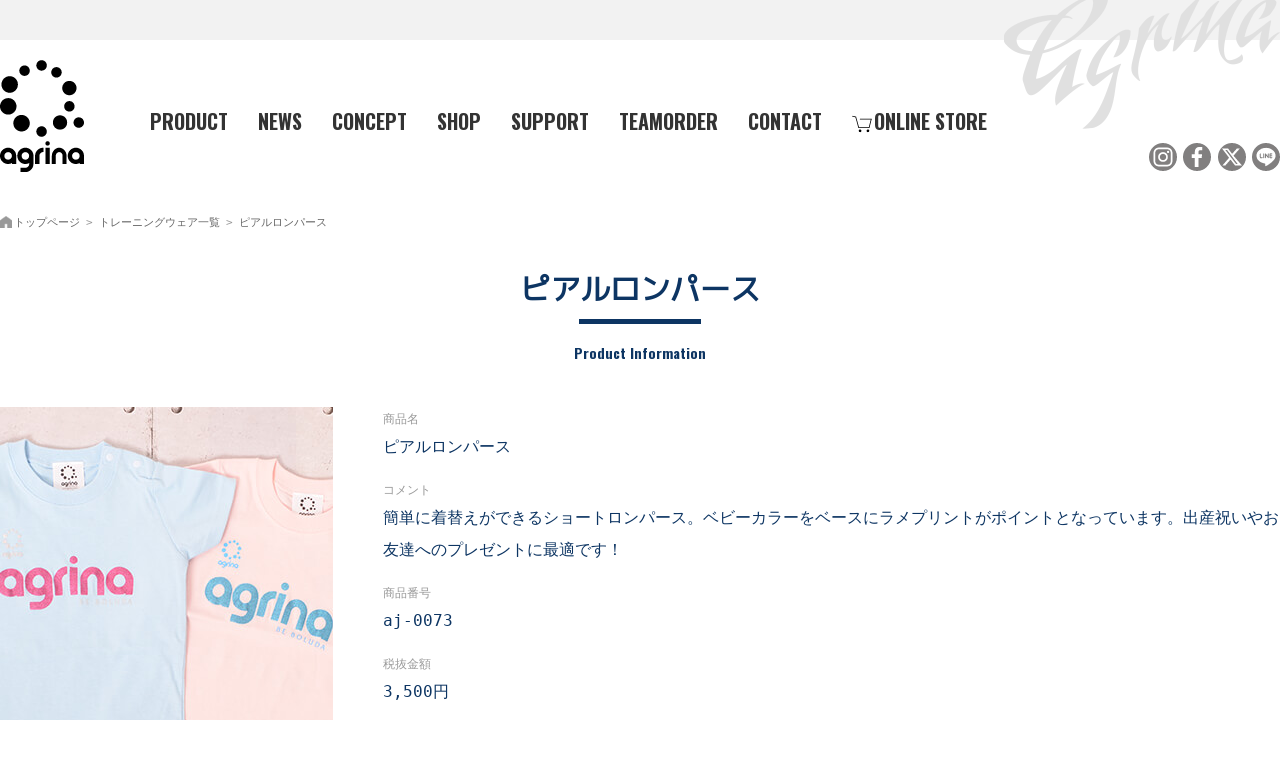

--- FILE ---
content_type: text/html; charset=UTF-8
request_url: https://www.agrina-s.com/products/view/aj-0073
body_size: 3647
content:
<!DOCTYPE html>
<html lang="ja" prefix="og: http://ogp.me/ns#">
<head>
<meta charset="utf-8">
<title></title>
<link rel="canonical" href="https://www.agrina-s.com/products/view/180">
<meta name="viewport" content="width=device-width,initial-scale=1.0,minimum-scale=1.0,user-scalable=yes">
<meta name="description" content=" 簡単に着替えができるショートロンパース。ベビーカラーをベースにラメプリントがポイントとなっています。出産祝いやお友達へのプレゼントに最適です！ ">
<meta name="keywords" content="スポーツウェア,トレーニングウェア,スポーツブランド">
<link rel="icon" type="image/png" href="https://www.agrina-s.com/products/images/common/favicon.png">
<meta property="og:url" content="https://www.agrina-s.com/products/view/180">
<meta property="og:type" content="article">
<meta property="og:title" content="ピアルロンパース">
<meta property="og:description" content=" 簡単に着替えができるショートロンパース。ベビーカラーをベースにラメプリントがポイントとなっています。出産祝いやお友達へのプレゼントに最適です！ ">
<meta property="og:site_name" content="アグリナ/agrina トレーニングウェア一覧">
<meta property="og:image" content="https://www.agrina-s.com/products/files/entry_files/180/180.jpg">
<link rel="alternate" href="https://www.agrina-s.com/products/feed" type="application/rss+xml" title="RSS">
<link rel="stylesheet" href="/includes/style.css" media="all">
<link rel="stylesheet" href="/includes/pc.css" media="all">
<link rel="stylesheet" href="/includes/tablet.css" media="all">
<link rel="stylesheet" href="/includes/smart.css" media="all">
<link rel="stylesheet" href="/includes/faq.css" media="all">
<link rel="stylesheet" href="/css/colorbox.css" media="all">
<link rel="stylesheet" href="/css/fontawesome_all.css">
<link rel="stylesheet" href="https://unpkg.com/scroll-hint@1.1.10/css/scroll-hint.css">
<script src="/js/jquery.js"></script>
</head>
<body>
<div id="container">
    <header class="fixbox">
        <div id="headbox">
            <p id="logo">
                <a href="/">
                    <span class="pc"><img src="/images/common/logoVer.svg" alt="スポーツウェア・トレーニングウェア アグリナ" width="113" height="150"></span>
                    <span class="sp"><img src="/images/common/logoHori.svg" alt="スポーツウェア・トレーニングウェア アグリナ" width="300" height="90"></span>
                </a>
            </p>
            <div class="open"><a href="#"><span></span><span></span><span>menu</span></a></div>
            <div class="menuBox">
                <div class="close"><a href="#"><span></span><span></span><span>close</span></a></div>
                <nav>
                    <ul>
                        <li><label for="toggle"><img src="/images/icons/icon-plus.svg" alt="商品紹介" width="150" height="150">PRODUCT</label><input type="checkbox" id="toggle">
                            <div class="inner-box">
                                <div class="inner-box-right">
                                    <p class="menu-title">SEASON COLLECTION</p>
                                    <ul>
                                        <li><a href="/product/collection/2025fw"><img src="/images/nav/25fw.jpg" alt="2025秋冬" width="210" height="138">2025FW</a></li>
                                        <li><a href="/product/collection/2025ss"><img src="/images/nav/25ss.jpg" alt="2025春夏" width="210" height="138">2025SS</a></li>
                                    </ul>
                                </div>
                                <div class="inner-box-left">
                                    <p class="menu-title">CATEGORY</p>
                                    <ul>
                                        <li><a href="/product/category/tshirt"><img src="/images/nav/tshirt.webp" alt="半袖Tシャツ" width="210" height="138">半袖Tシャツ</a></li>
                                        <li><a href="/product/category/halfp"><img src="/images/nav/halfpants.webp" alt="ハーフパンツ" width="210" height="138">ハーフパンツ</a></li>
                                        <li><a href="/product/category/jersey"><img src="/images/nav/jersey.webp" alt="ジャージ" width="210" height="138">ジャージ</a></li>
                                        <li><a href="/product/category/shaka"><img src="/images/nav/piste.webp" alt="ピステ" width="210" height="138">ピステ</a></li>
                                        <li><a href="/product/age/junior"><img src="/images/nav/junior.jpg" alt="ジュニア･キッズ" width="210" height="138">ジュニア･キッズ</a></li>
                                        <li><a href="/product/size/large"><img src="/images/nav/football.jpg" alt="大きいサイズ" width="210" height="138">大きいサイズ</a></li>
                                    </ul>
                                </div>
                            </div>
                        </li>
                        <li><a href="/entry">NEWS</a></li>
                        <li><a href="/brand">CONCEPT</a></li>
                        <li><a href="/shops">SHOP</a></li>
                        <li><a href="/support">SUPPORT</a></li>
                        <li class="teamorder"><a href="/zero">TEAMORDER</a></li>
                        <li><a href="/form/inquiry">CONTACT</a></li>
                        <li class="online"><a href="/online" target="_blank"><img src="/images/icons/icon-online.svg" alt="アグリナ オンライン" width="150" height="150">ONLINE STORE</a></li>
                    </ul>
                </nav>
            </div>
            <!--/.menuBox-->
        </div>
        <!--/#headbox-->
        <ul class="header-sns">
            <li><a href="https://www.instagram.com/agrina_official/" target="_blank"><img src="/images/icons/icon-instagram-black.svg" alt="アグリナ インスタグラム" width="150" height="150"></a></li>
            <li><a href="https://www.facebook.com/agrina2012/" target="_blank"><img src="/images/icons/icon-facebook-black.svg" alt="アグリナ フェイスブックページ" width="150" height="150"></a></li>
            <li><a href="https://twitter.com/agrina2012" target="_blank"><img src="/images/icons/icon-x-black.svg" alt="アグリナ ツイッター" width="150" height="150"></a></li>
            <li><a href="https://lin.ee/63CUVaX" target="_blank"><img src="/images/icons/icon-line-black.svg" alt="アグリナ ライン" width="150" height="150"></a></li>
        </ul>
    </header>
    <div id="wrapper">	<main>
    <div class="fixbox">
      <nav id="breadcrumb">
        <ol>
          <li><a href="/">トップページ</a></li>
          <li><a href="/products">トレーニングウェア一覧</a></li>
          <li><a href="/products/view/180">ピアルロンパース</a></li>
        </ol>
      </nav>
      
      <article>
        <h1>ピアルロンパース<span>Product Information</span></h1>

        <div class="products-01">
          <p>
            <img src="/products/files/entry_files/180/180.jpg" alt="アグリナトレーニングウェア ピアルロンパース">
          </p>

          <dl>
            <dt>商品名</dt>
            <dd>ピアルロンパース</dd>

            <dt>コメント</dt>
            <dd>
                <p>簡単に着替えができるショートロンパース。ベビーカラーをベースにラメプリントがポイントとなっています。出産祝いやお友達へのプレゼントに最適です！</p>
            </dd>
            <dt>商品番号</dt>
            <dd>aj-0073</dd>
            
            <dt>税抜金額</dt>
            <dd>3,500円</dd>
            
            <dt>サイズ展開</dt>
            <dd>70cm,80cm</dd>
            
            <dt>カラー</dt>
            <dd>
              L.Pink
, L.Blue            </dd>
            
            <dt>素材</dt>
            <dd>コットン100%</dd>
          </dl>
        </div><!--/.products-01-->

        <div class="products-02">
          <ul>
            <li><a href="/images/products/aj-0073-142-f.png" rel="cbox"><img src="/images/products/aj-0073-142-f.png" alt="L.Pink 前面"></a><span>L.Pink</span></li>
            
            <li><a href="/images/products/aj-0073-142-b.png" rel="cbox"><img src="/images/products/aj-0073-142-b.png" alt="L.Pink 後ろ"></a><span>L.Pink</span></li>
            
            <li><a href="/images/products/aj-0073-143-f.png" rel="cbox"><img src="/images/products/aj-0073-143-f.png" alt="L.Blue 前面"></a><span>L.Blue</span></li>
            <li><a href="/images/products/aj-0073-143-b.png" rel="cbox"><img src="/images/products/aj-0073-143-b.png" alt="L.Blue 後ろ"></a><span>L.Blue</span></li>
            
          
            <li><a href="/products/files/entry_files/180/180.jpg" rel="cbox"><img src="/products/files/entry_files/180/180.jpg" alt="イメージショット1"></a></li>

          </ul>
        </div>
      </article>
    </div>
	</main>
	</div>
  <!--/#wrapper-->

  <footer>
  	<div id="pageTop"><a href="#">TOP</a></div>
    <div class="fixbox">
      <ul>
        <li class="logo"><a href="/"><img src="/images/common/logoHori.svg" alt="スポーツウェア・トレーニングウェア アグリナ" width="300" height="90"></a></li>
        <li><a href="/corporate">会社情報</a></li>
        <li><a href="/form/inquiry">お問合せ</a></li>
        <li><a href="/online" target="_blank">アグリナオンライン</a></li>
        <li><a href="/industry/school" target="_blank">スクールウェア（学生服・体操着）</a></li>
        <li><a href="/industry/company" target="_blank">企業ユニフォーム</a></li>
      </ul>
      
      <ul class="sns">
       	<li><a href="https://www.instagram.com/agrina_official/" target="_blank"><img src="/images/icons/icon-instagram-black.svg" alt="アグリナ インスタグラム" width="50" height="50"></a></li>
        <li><a href="https://www.facebook.com/agrina2012/" target="_blank"><img src="/images/icons/icon-facebook-black.svg" alt="アグリナ facebook" width="50" height="50"></a></li>
        <li><a href="https://twitter.com/agrina2012" target="_blank"><img src="/images/icons/icon-x-black.svg" alt="アグリナ ツイッター" width="50" height="50"></a></li>
        <li><a href="https://lin.ee/63CUVaX" target="_blank"><img src="/images/icons/icon-line-black.svg" alt="アグリナ ライン" width="50" height="50"></a></li>
      </ul>
      <p class="contigo"><a href="https://www.s-contigo.com" target="_blank">HP Powered by スタジオコンチーゴ株式会社</a></p>
      </div>
    </footer>
</div>
<!--/#container-->
<script src="/js/jquery.colorbox.js"></script>
<script src="/js/common.js"></script>
<script src="/js/default.js"></script>
<script src="/js/smoothScroll.js"></script>
<script src="/js/faq.js"></script>
<script src="https://unpkg.com/scroll-hint@1.1.10/js/scroll-hint.js"></script>

<script>
    window.addEventListener('DOMContentLoaded', function(){
        new ScrollHint('div.scroll table', {
            remainingTime: 5000,
            i18n: {
                scrollable: '横スクロールできます'
            }
        });
    });
</script>
<script>
	$(function(){
		var topBtn=$('#pageTop');
		topBtn.hide();
		$(window).scroll(function(){
			if($(this).scrollTop()>80){
				topBtn.fadeIn();
			}else{
				topBtn.fadeOut();
			} 
		});
		topBtn.click(function(){
			$('body,html').animate({
			scrollTop: 0},1500);
			return false;
		});
	});  
</script>

<script src="/js/imagesloaded.pkgd.min.js"></script>
<script src="/js/lazysizes.min.js"></script>
<script src="//r2.future-shop.jp/fs.sports/pc/recommend.js"></script>
<script src="/js/responsive.js"></script>
<script src="/js/lazy-load-twinsta.js"></script>

<script>var scroll = new SmoothScroll('a[href*="#"]');</script>
<script>
$(function(){
	$('.bxslider').bxSlider({
		auto: true,
		slideWidth: 1200,
		minSlides: 1
	});
});
</script>


<!-- Global site tag (gtag.js) - Google Analytics -->
<script async src="https://www.googletagmanager.com/gtag/js?id=G-P7VWR6GMEM"></script>
<script>
  window.dataLayer = window.dataLayer || [];
  function gtag(){dataLayer.push(arguments);}
  gtag('js', new Date());

  gtag('config', 'G-P7VWR6GMEM');
</script>

</body>
</html>

--- FILE ---
content_type: image/svg+xml
request_url: https://www.agrina-s.com/images/common/contigo.svg
body_size: 673
content:
<svg xmlns="http://www.w3.org/2000/svg" xmlns:xlink="http://www.w3.org/1999/xlink" viewBox="0 0 278 300">
	<g class="contigo-gray">
		<path fill="#999" d="M3,143.2c-3.1,68.3,44.8,127.3,109.9,140.3c-9.5-7.5-17.7-16.7-24.1-27C46.9,236.6,18.9,193,21.1,144c2.6-58.2,47-104.8,102.8-112.1c3.8-7.6,8.5-14,13.1-19.2C65.5,14,6.2,70.8,3,143.2z M240.5,57.1c-17-18.6-38.3-31.9-61.9-38.8l3.5,7.1l3.1,6.4l-6,3.8c0,0-0.7,0.5-1.8,1.3c18.9,6.3,35.9,17.3,49.7,32.4c21.4,23.4,32.3,53.7,30.9,85.3c-2.3,51.3-37.1,93.6-83.6,108l3.6,17.9c54.5-16,95.4-65.2,98.1-125C277.7,119,265.1,84.1,240.5,57.1z"/>
	</g>
	<g class="contigo-sax">
		<path fill="#999" d="M169.7,101.6c-11.4-16.8-15.7-34.4-12.9-47.3C160.3,38,174.8,29,175,28.9L161.7,2c-3,1.7-29.5,18-37,50.9c-5.5,24.3,0.8,50.1,18.9,76.7c7.4,10.9,15.4,26.5,11.6,39.1c-2.3,7.5-9.2,13.4-13.8,16.4c-1.4,2.9-2.9,8.5-3.4,14.8c-0.5,7.2,1.1,14.8,2.3,18.4c16.1-6.9,37.6-18.1,46.2-45.2C193.5,150.7,187.8,128.3,169.7,101.6z"/>
		<path fill="#999" d="M111.4,193.2c1.4-17.5,10.5-30.2,22.3-40.3c2.8-2.5,1.2-7.9-3-15.1c-4.1-6.9-6.6-11.3-8.8-15.7c-24.4,17.2-39.6,44.8-40.9,74.8c-2.4,53.4,39,98.7,92.4,101.2l-6.2-30.6C133.9,265.6,108.2,234.7,111.4,193.2z"/>
	</g>
</svg>


--- FILE ---
content_type: image/svg+xml
request_url: https://www.agrina-s.com/images/common/logoVer.svg
body_size: 1399
content:
<svg xmlns="http://www.w3.org/2000/svg" xmlns:xlink="http://www.w3.org/1999/xlink" viewBox="0 0 200 266">
	<g class="logo-01"><path d="M146.9,29.3c0,6.8-5.6,12.4-12.5,12.4c-6.8,0-12.4-5.6-12.4-12.4c0-6.9,5.6-12.5,12.4-12.5C141.2,16.8,146.9,22.3,146.9,29.3z"/></g>
	<g class="logo-02"><path d="M182.2,66.4c0,9.5-7.6,17.1-17,17.1c-9.4,0-17-7.6-17-17.1c0-9.4,7.6-16.9,17-16.9C174.6,49.5,182.2,57.1,182.2,66.4z"/></g>
	<g class="logo-03"><path d="M177.6,109.8c0,6.8-5.5,12.4-12.4,12.4c-6.9,0-12.5-5.6-12.5-12.4c0-6.9,5.6-12.5,12.5-12.5C172.1,97.2,177.6,102.8,177.6,109.8z"/></g>
	<g class="logo-04"><path d="M159.9,148.1c0,9.4-7.6,16.9-17,16.9c-9.4,0-17-7.6-17-16.9c0-9.5,7.6-17.1,17-17.1C152.3,131,159.9,138.6,159.9,148.1z"/></g>
	<g class="logo-05"><path d="M200,148.2c0,6.9-5.6,12.4-12.4,12.4c-6.9,0-12.5-5.5-12.5-12.4c0-6.9,5.6-12.4,12.5-12.4C194.4,135.8,200,141.3,200,148.2z"/></g>
	<g class="logo-06"><path d="M111.5,12.8c0,6.9-5.6,12.5-12.5,12.5c-6.8,0-12.5-5.6-12.5-12.5C86.6,6,92.2,0.4,99,0.4C105.9,0.4,111.5,6,111.5,12.8z"/></g>
	<g class="logo-07"><path d="M111.5,169.4c0,6.9-5.6,12.5-12.5,12.5c-6.8,0-12.5-5.6-12.5-12.5c0-6.9,5.6-12.4,12.5-12.4C105.9,156.9,111.5,162.5,111.5,169.4z"/></g>
	<g class="logo-08"><path d="M70.9,25.3c0,6.8-5.5,12.4-12.4,12.4c-6.9,0-12.5-5.6-12.5-12.4c0-6.9,5.6-12.5,12.5-12.5C65.3,12.8,70.9,18.4,70.9,25.3z"/></g>
	<g class="logo-09"><path d="M42.7,58c0,10.9-8.8,19.7-19.6,19.7C12.3,77.7,3.4,68.9,3.4,58c0-10.9,8.8-19.7,19.7-19.7C33.9,38.4,42.7,47.1,42.7,58z"/></g>
	<g class="logo-10"><path d="M39.3,109.8c0,10.8-8.8,19.6-19.7,19.6C8.8,129.4,0,120.5,0,109.8c0-10.9,8.8-19.6,19.6-19.6C30.5,90.1,39.3,98.9,39.3,109.8z"/></g>
	<g class="logo-11"><path d="M70.9,149.7c0,10.9-8.7,19.7-19.6,19.7c-10.8,0-19.6-8.8-19.6-19.7c0-10.8,8.8-19.6,19.6-19.6C62.1,130.1,70.9,138.9,70.9,149.7z"/></g>
	
	<g class="logo-12">
		<path d="M38.6,227.1c0-10.6-8.6-19.3-19.3-19.3C8.6,207.8,0,216.5,0,227.1c0,10.6,8.6,19.3,19.3,19.3c3.3,0,6.4-0.8,9.1-2.3v2.1c0,0.1,0,0.2,0.1,0.2h9.9c0.1,0,0.1-0.1,0.1-0.2C38.6,246.3,38.6,227.3,38.6,227.1z M19.3,236.2c-5,0-9-4-9-9c0-4.9,4-9,9-9c5,0,9.1,4.1,9.1,9C28.4,232.2,24.3,236.2,19.3,236.2z"/>
		<path d="M200,227.1c0-10.6-8.7-19.3-19.3-19.3c-10.7,0-19.4,8.7-19.4,19.3c0,10.6,8.7,19.3,19.4,19.3c3.2,0,6.4-0.8,9-2.3v2.1c0,0.1,0.1,0.2,0.2,0.2h9.9c0,0,0.1-0.1,0.1-0.2C200,246.3,200,227.3,200,227.1z M180.7,236.2c-5,0-9.1-4-9.1-9c0-4.9,4.1-9,9.1-9c5,0,9,4.1,9,9C189.7,232.2,185.7,236.2,180.7,236.2z"/>
		<path d="M118.6,197.6c0,2.9-2.4,5.3-5.3,5.3c-2.9,0-5.3-2.3-5.3-5.3c0-2.9,2.3-5.3,5.3-5.3C116.3,192.3,118.6,194.7,118.6,197.6z"/>
		<path d="M108.4,246.3c-0.1,0-0.2-0.1-0.2-0.2V208c0,0,0-0.2,0.2-0.2h9.9c0.1,0,0.2,0.1,0.2,0.1v38.2c0,0.1-0.1,0.2-0.2,0.2H108.4z"/>
		<path d="M83.6,246.6c0,0-0.1-0.1-0.1-0.2v-19.8c0-4.8,2-9.4,6.1-13.6c4-3.4,8.2-5.1,12.5-5.1h1.3c0.1,0,0.1,0.1,0.1,0.1v10c0,0.1,0,0.1,0,0.1l-0.1,0.1l-1.1-0.1c-2.9,0-5.5,1.7-7.5,4.9c-0.7,1.1-1,3.2-1,6v17.4c0,0.1-0.2,0.2-0.2,0.2H83.6z"/>
		<path d="M79.8,227.1c0-10.7-8.7-19.3-19.3-19.3c-10.7,0-19.3,8.6-19.3,19.3c0,10.7,8.7,19.3,19.3,19.3c3.3,0,6.2-0.8,9-2.2v2.2c0,1.2-0.4,2.6-1,4c-2,3.2-4.6,4.8-7.7,4.8H49.4c-0.1,0-0.3,0.1-0.3,0.2v10l0.1,0.1c0,0.1,0,0.1,0.1,0.1h11.4c3.6,0,7.1-1.1,10.6-3.4c5.6-4.3,8.3-9.6,8.3-15.8C79.7,246.4,79.8,227.8,79.8,227.1z M60.4,236.2c-5,0-9-4-9-9c0-4.9,4-9,9-9c5,0,9,4.1,9,9C69.4,232.2,65.5,236.2,60.4,236.2z"/>
		<path d="M149.2,246.6c-0.2,0-0.2,0-0.2-0.2V227c0-3.3-1.4-5.9-4.4-7.9c-1.2-0.6-2.3-0.9-3.3-0.9h-0.8c-2.7,0-5,1.6-6.8,4.8c-0.6,1.1-1,3.2-1,6v17.4c0,0.2,0,0.2-0.1,0.2h-9c-0.1,0-0.1,0-0.1-0.2v-19.8c0-4.8,1.9-9.4,5.6-13.5c3.7-3.5,7.5-5.2,11.2-5.2h1.3c4.4,0,8.6,2.2,12.3,6.3c3,3.9,4.5,8.2,4.5,12.8v19.4c0,0.2-0.1,0.2-0.2,0.2H149.2z"/>
	</g>
</svg>
